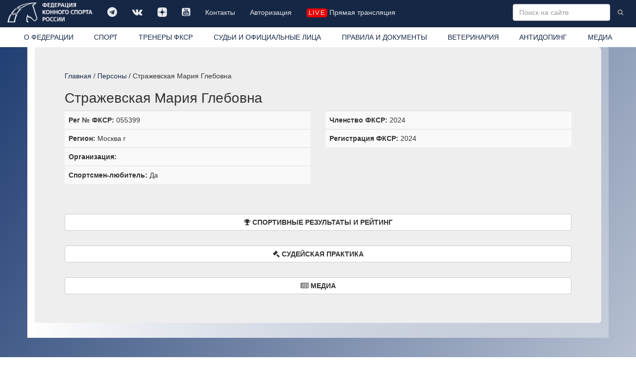

--- FILE ---
content_type: text/html; charset=windows-1251
request_url: https://fksr.org/?page=object&Guid=5382139f-b60d-11e6-b0b5-1c6f6590cb3d
body_size: 7846
content:
<!DOCTYPE html>

<html lang="ru">
  <head>
	<meta http-equiv="Content-Type" content="text/html; charset=windows-1251">
    <meta http-equiv="X-UA-Compatible" content="IE=edge">
    <meta name="viewport" content="width=device-width, initial-scale=1">
	<meta name="description" content="Федерация конного спорта России  Информация о персоне:  Стражевская Мария Глебовна. Спортивные результаты и рейтинг. ">
	<meta name="keywords" content="">
    <meta property="og:site_name" content="Федерация конного спорта России" />
    <meta property="og:title" content="Федерация конного спорта России / Информация / Стражевская Мария Глебовна" />
    <meta property="og:description" content="Федерация конного спорта России  Информация о персоне:  Стражевская Мария Глебовна. Спортивные результаты и рейтинг. " />
    <meta property="og:image" content="https://fksr.org/images/Logo_ista.png" />
    <meta property="og:type" content="website" />
	<link rel="canonical" href="https://fksr.org?page=object&amp;Guid=5382139f-b60d-11e6-b0b5-1c6f6590cb3d"/>	


<link rel="apple-touch-icon" sizes="180x180" href="/images/icon/apple-touch-icon.png">
<link rel="icon" type="image/png" sizes="32x32" href="/images/icon/favicon-32x32.png">
<link rel="icon" type="image/png" sizes="16x16" href="/images/icon/favicon-16x16.png">
<link rel="manifest" href="/images/icon/site.webmanifest" crossorigin="use-credentials">
<link rel="mask-icon" href="/images/icon/safari-pinned-tab.svg" color="#162745">
<link rel="shortcut icon" href="/images/icon/favicon.ico">
<meta name="msapplication-TileColor" content="#162745">
<meta name="msapplication-config" content="/images/icon/browserconfig.xml">
<meta name="theme-color" content="#162745">




    <title>Федерация конного спорта России / Информация / Стражевская Мария Глебовна</title>


    <!-- Bootstrap core CSS -->
    <link href="/css/bootstrap.css" rel="stylesheet">

    <!-- Custom styles for this template -->
    <link href="/css/nav.css?21012026" rel="stylesheet">
    <link href="/css/carousel.css" rel="stylesheet">
    <link href="/css/daterangepicker.css" rel="stylesheet">
	<link href="/css/bootstrap-datetimepicker.css" rel="stylesheet"> 
	<link href="/js/jquery.autocompleter.css" rel="stylesheet" type="text/css">	
    <link href="//netdna.bootstrapcdn.com/font-awesome/4.7.0/css/font-awesome.min.css" rel="stylesheet">
    <link href="/css/fileinput.css" media="all" rel="stylesheet" type="text/css"/>
    <link href="/js/themes/explorer-fas/theme.css" media="all" rel="stylesheet" type="text/css"/>	
	<link rel="stylesheet" href="/css/jquery.fancybox.css" type="text/css" media="screen" type="text/css" charset="utf-8" />

    <!-- Just for debugging purposes. Don't actually copy this line! -->
    <!--[if lt IE 9]><script src="/js/ie8-responsive-file-warning.js"></script><![endif]-->

    <!-- HTML5 shim and Respond.js IE8 support of HTML5 elements and media queries -->
    <!--[if lt IE 9]>
      <script src="/js/html5shiv.js"></script>
      <script src="/js/respond.min.js"></script>
    <![endif]-->
    <script src="/js/jquery.min.js"></script>

    <script type="text/javascript" src="/js/moment-with-locales.js" charset="utf-8"></script>

    <script src="/js/bootstrap.min.js"></script>
	<script src="/js/daterangepicker.js"></script>
	<script src="/js/bootstrap-datetimepicker.js"></script>
	<script src="/js/validator.js" type="text/javascript" charset="utf-8"></script>
	<script src='https://www.google.com/recaptcha/api.js?hl=ru'></script>
	<script src="/js/jquery.autocompleter.js "></script>	
	<script src="/js/jquery.maskedinput.js"></script>	 

    <script src="/js/fileinput.js" type="text/javascript"></script>
    <script src="/js/kendo.all.min.js" type="text/javascript"></script>
    <script src="/js/locales/rus.js" type="text/javascript"></script>
    <script src="/js/plugins/piexif.js" type="text/javascript"></script>
    <script src="/js/plugins/sortable.js" type="text/javascript"></script>
    <script src="/js/themes/fas/theme.js" type="text/javascript"></script>
    <script src="/js/themes/explorer-fas/theme.js" type="text/javascript"></script>
	<script src="/js/jquery.fancybox.js" type="text/javascript" charset="utf-8"></script>
    <xscript src="https://api-maps.yandex.ru/1.1/index.xml" type="text/javascript"></xscript>
    <script src="https://api-maps.yandex.ru/2.1/?apikey=2a8fadbd-a417-41bc-9820-decee6c76698&lang=ru_RU&&load=package.standard&coordorder=longlat" type="text/javascript"></script>
	<script src="https://yastatic.net/share2/share.js" async charset="utf-8"></script>
	<style>
		
	</style>



  </head>

  <body>
    <!-- Fixed navbar -->
    <div class="navbar navbar-inverse navbar-fixed-top" role="navigation">
      <div class="container-fluid">
        <div class="navbar-header">
          <button type="button" class="navbar-toggle" data-toggle="collapse" data-target=".navbar-collapse">
            <span class="sr-only">Toggle navigation</span>
            <span class="icon-bar"></span>
            <span class="icon-bar"></span>
            <span class="icon-bar"></span>
          </button>
          <a class="navbar-brand" href="/index.php"><img src="/images/logo-w.png" class="img-responsive" title="Федерация конного спорта России"></a>
        </div>
        <div class="navbar-collapse collapse">
			<ul class="soclink nav navbar-nav"><li class=""><a class="link1"  title="" href="https://t.me/fksrussia"  target="_blank"><i class="fa fa-telegram" aria-hidden="true"></i></a></li><li class=""><a class="link1"  title="" href="https://vk.com/fksrussia"  target="_blank"><i class="fa fa-vk" aria-hidden="true"></i></a></li><li class=""><a class="link1"  title="" href="https://zen.yandex.ru/media/id/613385a6641bde32b4e812c4"  target="_blank"><i class="fa fa-dzen" aria-hidden="true"></i></a></li><li class=""><a class="link1"  title="" href="https://www.youtube.com/channel/UCT7wBCZnmHs2OBJQ1-h2jtA"  target="_blank"><i class="fa fa-youtube-square" aria-hidden="true"></i></a></li><li class=""><a class="link1"  title="" href="/index.php?page=38339080">Контакты</a></li><li class=""><a class="link1"  title="" href="/?page=login" >Авторизация</a></li><li class=" life"><a class="link1"  title="" href="/index.php?page=media" ><i class="liveicon" aria-hidden="true">live</i> Прямая трансляция </a></li></ul>
			
			<form action="/index.php" class="navbar-form navbar-right" role="form">
				<input type="hidden" name="page" value="search">
				<input type="text" name="word" value="" placeholder="Поиск на сайте" class="word form-control " x-webkit-speech="" speech="" onwebkitspeechchange="this.form.submit();">
				<button type="submit" value="Найти" class="btn btn-link btn-sm"><i class="fa fa-search"></i></button>
			</form>
        </div><!--/.nav-collapse -->
		</div>
      <div class="container-fluid whitebg">
        <div class="navbar-collapse collapse">
			<ul class="nav nav-justified"><li class=" about"><a class="link1"  title="Федерация конного спорта России (ФКСР)" href="/index.php?page=about">О ФЕДЕРАЦИИ</a></li><li class=" sport"><a class="link1"  title="" href="/index.php?page=sport">СПОРТ</a></li><li class=""><a class="link1"  title="ТРЕНЕРЫ ФКСР" href="?page=38342901" >ТРЕНЕРЫ ФКСР</a></li><li class=""><a class="link1"  title="" href="/index.php?page=3833903">СУДЬИ И ОФИЦИАЛЬНЫЕ ЛИЦА</a></li><li class=""><a class="link1"  title="" href="/index.php?page=3833904">ПРАВИЛА И ДОКУМЕНТЫ</a></li><li class=""><a class="link1"  title="" href="/index.php?page=3833905">ВЕТЕРИНАРИЯ</a></li><li class=""><a class="link1"  title="" href="/index.php?page=3833906">АНТИДОПИНГ</a></li><li class=" media"><a class="link1"  title="" href="/index.php?page=media">МЕДИА</a></li></ul>
        </div>
      </div>
    </div>
    <div class="container">
      <!-- Main component for a primary marketing message or call to action -->
      <div class="mainblock clearfix">
			<div class="location"><a href="/index.php?page=index">Главная</a> / <a href="?page=persons">Персоны</a> / Стражевская Мария Глебовна</div><h1 class="prname">Стражевская Мария Глебовна</h1><style>
.block-info .binfo:not(:empty) {
		border-top: 1px solid #ddd;
		padding: 8px;
		background-color: #f9f9f9;

}
.block-info .binfo:not(.hidden):nth-of-type(odd) {
/*		background-color: #f9f9f9; */

}
 .binfo:not(:empty) {padding: 8px;}
.person-view.user1, .person-view.user1 a {color: #999;} 
.block-more-info {padding-top: 20px; padding-bottom: 20px;}
.block-more-info .binfo:not(:empty) {padding: 0;}
</style>
<div class="person-view user0">
<div class="row">
	<div class="col-md-6 hidden  block-info">
	
</div>
<div class="col-md-6 block-info">
	<!--<div class="block binfo">Стражевская Мария Глебовна </div>-->
	<div class="block hidden"><b></b></div>
	<div class="block binfo"><b>Рег № ФКСР:</b> 055399</div>
	<div class="block hidden"><b>FEI Number:</b> </div>
	<div class="block binfo"><b>Регион:</b> Москва г</div>
	<div class="block binfo"><b>Организация:</b> </div>

	<div class="block hidden"><b>Судейская категория:</b> 00000000-0000-0000-0000-000000000000 </div>
	<div class="block hidden"><b>Спортивный разряд/звание:</b> 00000000-0000-0000-0000-000000000000 </div>
	<div class="block hidden"><b>ОВ ФКСР до:</b> </div>
	<div class="block hidden"><b>Вет категория:</b> 00000000-0000-0000-0000-000000000000 </div>
	<div class="block hidden"><b>Вет штамп:</b>  </div>
	<div class="block binfo"><b>Спортсмен-любитель:</b> Да </div>
	<div class="block hidden"><b>Аттестация тренера:</b>  </div>

</div>
<div class="col-md-6 block-info">
	<div class="block binfo"><b>Членство ФКСР:</b> 2024</div>
	<div class="block binfo"><b>Регистрация ФКСР:</b> 2024</div>
	<div class="block hidden"><b>Регистрация FEI:</b> </div>
	<div class="block hidden"><b>Страховка СОГАЗ:</b> </div>
	<div class="block hidden"><b>Судейство:</b> </div>
	<div class="block hidden"><b>Антидопинг:</b> </div>
</div>
<div class="col-md-12 block-more-info">
	<div class="block binfo"></div>
</div><div class="col-md-12"><h2><a class="btn btn-default btn-block" data-toggle="collapse" href="#TypeSportsmen" aria-expanded="false" aria-controls="TypeSportsmen"><i class="fa fa-trophy" aria-hidden="true"></i> <b>СПОРТИВНЫЕ РЕЗУЛЬТАТЫ И РЕЙТИНГ</b></a></h2></div>

<div id ="TypeSportsmen" class="collapse"><div class="col-md-12"><p></p><h3><a href="?page=rating">Рейтинг</a></h3><table class="table table-striped table-hover zebra"><tr><th>место</th><th>Баллы</th><th>Лошадь</th><th>Дисциплина</th><th>Группа</th></tr><tr><td>61</td><td>193</td><td><a href="/index.php?page=horse&Guid=a564635e-9657-11e5-8fbe-1c6f6590cb3d">Савой</a></td><td>выездка</td><td>D - Любители</td></tr>
<tr><td>61</td><td>193</td><td><a href="/index.php?page=horse&Guid=a564635e-9657-11e5-8fbe-1c6f6590cb3d">Савой</a></td><td>выездка</td><td>Юниоры U25</td></tr>
</table>
</div><div class="col-md-12"><h3>Результаты</h3><table class="table table-striped table-hover zebra"><tr><th>Дата старта</th><th>Соревнование</th><th>Уровень</th><th>Категория</th><th>Старт</th><th>Лошадь</th><th>Место</th><th>Рeзультат</th></tr><tr><td>29.12.2024</td><td><a href="/index.php?page=event&id=b6878ef4-7992-11ee-a1da-000c29f92781">Муниципальные соревнования по выездке "Новогодние соревнования Кубок КСК "Отрада"</a></td><td>Муниципальные</td><td>любители (гр."D")</td><td>Малый приз (любители)</td><td><a href="/index.php?page=horse&Guid=a564635e-9657-11e5-8fbe-1c6f6590cb3d">Савой</a></td><td>2</td><td>64,314%</td></tr>
<tr><td>20.10.2024</td><td><a href="/index.php?page=event&id=49eb1846-7992-11ee-a1da-000c29f92781">Муниципальные соревнования по выездке "Осенний Кубок КСК "Отрада"</a></td><td>Муниципальные</td><td>любители (гр."D")</td><td>Малый приз (любители)</td><td><a href="/index.php?page=horse&Guid=a564635e-9657-11e5-8fbe-1c6f6590cb3d">Савой</a></td><td>4</td><td>61,039%</td></tr>
<tr><td>26.09.2024</td><td><a href="/index.php?page=event&id=84f9faad-264a-11ee-a1d6-000c29f92781">Международные (другие) спортивные соревнования по выездке "Московская осень"                : мужчины/женщины (БК) ; мужчины/женщины (МК); юниоры/юниорки 16-21 год (БК); юноши/девушки 14-18 лет (БК); мальчики/девочки 12-14 лет;</a></td><td>Международные не включенные в МСФ</td><td>взрослые</td><td>КЮР Среднего приза 1</td><td><a href="/index.php?page=horse&Guid=a564635e-9657-11e5-8fbe-1c6f6590cb3d">Савой</a></td><td>13</td><td>66,33%</td></tr>
<tr><td>26.09.2024</td><td><a href="/index.php?page=event&id=84f9faad-264a-11ee-a1d6-000c29f92781">Международные (другие) спортивные соревнования по выездке "Московская осень"                : мужчины/женщины (БК) ; мужчины/женщины (МК); юниоры/юниорки 16-21 год (БК); юноши/девушки 14-18 лет (БК); мальчики/девочки 12-14 лет;</a></td><td>Международные не включенные в МСФ</td><td>взрослые</td><td>Малый приз</td><td><a href="/index.php?page=horse&Guid=a564635e-9657-11e5-8fbe-1c6f6590cb3d">Савой</a></td><td>13</td><td>64,235%</td></tr>
<tr><td>26.09.2024</td><td><a href="/index.php?page=event&id=84f9faad-264a-11ee-a1d6-000c29f92781">Международные (другие) спортивные соревнования по выездке "Московская осень"                : мужчины/женщины (БК) ; мужчины/женщины (МК); юниоры/юниорки 16-21 год (БК); юноши/девушки 14-18 лет (БК); мальчики/девочки 12-14 лет;</a></td><td>Международные не включенные в МСФ</td><td>взрослые</td><td>Средний приз №1</td><td><a href="/index.php?page=horse&Guid=a564635e-9657-11e5-8fbe-1c6f6590cb3d">Савой</a></td><td>13</td><td>61,706%</td></tr>
<tr><td>23.08.2024</td><td><a href="/index.php?page=event&id=38e9125b-7991-11ee-a1da-000c29f92781">Муниципальные соревнования по выездке "Летний Кубок КСК "Отрада"</a></td><td>Муниципальные</td><td>любители (гр."D")</td><td>Малый приз (любители)</td><td><a href="/index.php?page=horse&Guid=a564635e-9657-11e5-8fbe-1c6f6590cb3d">Савой</a></td><td>2</td><td>62,147%</td></tr>
<tr><td>04.05.2024</td><td><a href="/index.php?page=event&id=01d47fa2-7990-11ee-a1da-000c29f92781">Муниципальные соревнования по выездке "Кубок КСК "Отрада"</a></td><td>Муниципальные</td><td>любители (гр."D")</td><td>Предварительный приз - юноши (любители)</td><td><a href="/index.php?page=horse&Guid=a564635e-9657-11e5-8fbe-1c6f6590cb3d">Савой</a></td><td>6</td><td>63,778%</td></tr>
<tr><td>04.05.2024</td><td><a href="/index.php?page=event&id=01d47fa2-7990-11ee-a1da-000c29f92781">Муниципальные соревнования по выездке "Кубок КСК "Отрада"</a></td><td>Муниципальные</td><td>любители (гр."D")</td><td>Малый приз (любители)</td><td><a href="/index.php?page=horse&Guid=a564635e-9657-11e5-8fbe-1c6f6590cb3d">Савой</a></td><td>4</td><td>64,559%</td></tr>
<tr><td>31.08.2023</td><td><a href="/index.php?page=event&id=e894df8f-dd11-11ec-a1aa-000c29f92781">Международные (другие) соревнования по выездке          : мужчины/женщины (БК) ; мужчины/женщины (МК); мужчины/женщины на лошади до 6 лет; мужчины/женщины на лошади 6 лет; мужчины/женщины на лошади 7 лет; юниоры/юниорки 16-21 год (МК); юноши/девушки 14-18 лет (МК); мальчики/девочки 12-14 лет; мальчики/девочки 12-16 лет (на лошадях до 150 см в холке);</a></td><td>Международные не включенные в МСФ</td><td>взрослые</td><td>КЮР Среднего приза 1</td><td><a href="/index.php?page=horse&Guid=a564635e-9657-11e5-8fbe-1c6f6590cb3d">Савой</a></td><td>15</td><td>63,642%</td></tr>
<tr><td>31.08.2023</td><td><a href="/index.php?page=event&id=e894df8f-dd11-11ec-a1aa-000c29f92781">Международные (другие) соревнования по выездке          : мужчины/женщины (БК) ; мужчины/женщины (МК); мужчины/женщины на лошади до 6 лет; мужчины/женщины на лошади 6 лет; мужчины/женщины на лошади 7 лет; юниоры/юниорки 16-21 год (МК); юноши/девушки 14-18 лет (МК); мальчики/девочки 12-14 лет; мальчики/девочки 12-16 лет (на лошадях до 150 см в холке);</a></td><td>Международные не включенные в МСФ</td><td>взрослые</td><td>Средний приз №1</td><td><a href="/index.php?page=horse&Guid=a564635e-9657-11e5-8fbe-1c6f6590cb3d">Савой</a></td><td>22</td><td>61,324%</td></tr>
<tr><td>31.08.2023</td><td><a href="/index.php?page=event&id=e894df8f-dd11-11ec-a1aa-000c29f92781">Международные (другие) соревнования по выездке          : мужчины/женщины (БК) ; мужчины/женщины (МК); мужчины/женщины на лошади до 6 лет; мужчины/женщины на лошади 6 лет; мужчины/женщины на лошади 7 лет; юниоры/юниорки 16-21 год (МК); юноши/девушки 14-18 лет (МК); мальчики/девочки 12-14 лет; мальчики/девочки 12-16 лет (на лошадях до 150 см в холке);</a></td><td>Международные не включенные в МСФ</td><td>взрослые</td><td>Малый приз</td><td><a href="/index.php?page=horse&Guid=a564635e-9657-11e5-8fbe-1c6f6590cb3d">Савой</a></td><td>23</td><td>64,216%</td></tr>
<tr><td>24.08.2023</td><td><a href="/index.php?page=event&id=a1583625-dd11-11ec-a1aa-000c29f92781">Всероссийские спортивные соревнования по выездке "Кубок КСК "Отрада"</a></td><td>Всероссийские спортивные</td><td>взрослые</td><td>Малый приз</td><td><a href="/index.php?page=horse&Guid=a564635e-9657-11e5-8fbe-1c6f6590cb3d">Савой</a></td><td>27</td><td>63,971%</td></tr>
<tr><td>24.08.2023</td><td><a href="/index.php?page=event&id=a1583625-dd11-11ec-a1aa-000c29f92781">Всероссийские спортивные соревнования по выездке "Кубок КСК "Отрада"</a></td><td>Всероссийские спортивные</td><td>взрослые</td><td>Средний приз №1</td><td><a href="/index.php?page=horse&Guid=a564635e-9657-11e5-8fbe-1c6f6590cb3d">Савой</a></td><td>17</td><td>65,735%</td></tr>
<tr><td>14.07.2023</td><td><a href="/index.php?page=event&id=5bccfeab-5948-11ed-a1ba-000c29f92781">Всероссийские физкультурные соревнования по выездке "Любительский Кубок Вице-президента ФКСР"</a></td><td>Всероссийские физкультурные</td><td>любители (гр."D")</td><td>Малый приз (любители)</td><td><a href="/index.php?page=horse&Guid=b598a02e-a54f-11e5-8fbe-1c6f6590cb3d">Орландо</a></td><td>1</td><td>65,735%</td></tr>
<tr><td>14.07.2023</td><td><a href="/index.php?page=event&id=5bccfeab-5948-11ed-a1ba-000c29f92781">Всероссийские физкультурные соревнования по выездке "Любительский Кубок Вице-президента ФКСР"</a></td><td>Всероссийские физкультурные</td><td>любители (гр."D")</td><td>Предварительный приз - юниоры (откр.класс)</td><td><a href="/index.php?page=horse&Guid=b598a02e-a54f-11e5-8fbe-1c6f6590cb3d">Орландо</a></td><td>2</td><td>65,281%</td></tr>
<tr><td>16.06.2023</td><td><a href="/index.php?page=event&id=48a13119-48be-11ed-a1b6-000c29f92781">Муниципальные соревнования по выездке "Максима Мастерс" этап</a></td><td>Муниципальные</td><td>взрослые</td><td>Средний приз №1</td><td><a href="/index.php?page=horse&Guid=a564635e-9657-11e5-8fbe-1c6f6590cb3d">Савой</a></td><td>17</td><td>60,588%</td></tr>
<tr><td>16.06.2023</td><td><a href="/index.php?page=event&id=48a13119-48be-11ed-a1b6-000c29f92781">Муниципальные соревнования по выездке "Максима Мастерс" этап</a></td><td>Муниципальные</td><td>взрослые</td><td>КЮР Среднего приза 1</td><td><a href="/index.php?page=horse&Guid=a564635e-9657-11e5-8fbe-1c6f6590cb3d">Савой</a></td><td>15</td><td>65,445%</td></tr>
<tr><td>16.06.2023</td><td><a href="/index.php?page=event&id=48a13119-48be-11ed-a1b6-000c29f92781">Муниципальные соревнования по выездке "Максима Мастерс" этап</a></td><td>Муниципальные</td><td>взрослые</td><td>Малый приз</td><td><a href="/index.php?page=horse&Guid=a564635e-9657-11e5-8fbe-1c6f6590cb3d">Савой</a></td><td>17</td><td>64,912%</td></tr>
<tr><td>15.06.2023</td><td><a href="/index.php?page=event&id=422f0df0-99b5-11ed-a1d3-000c29f92781">Открытые спортивные соревнования по выездке "Кубок Максима мастерс "Звезды Евразии", этап     : мужчины/женщины (БК) ;</a></td><td>Открытые спортивные</td><td>взрослые</td><td>Малый приз</td><td><a href="/index.php?page=horse&Guid=a564635e-9657-11e5-8fbe-1c6f6590cb3d">Савой</a></td><td>13</td><td>64,912%</td></tr>
<tr><td>15.06.2023</td><td><a href="/index.php?page=event&id=422f0df0-99b5-11ed-a1d3-000c29f92781">Открытые спортивные соревнования по выездке "Кубок Максима мастерс "Звезды Евразии", этап     : мужчины/женщины (БК) ;</a></td><td>Открытые спортивные</td><td>взрослые</td><td>Средний приз №1</td><td><a href="/index.php?page=horse&Guid=a564635e-9657-11e5-8fbe-1c6f6590cb3d">Савой</a></td><td>16</td><td>60,588%</td></tr>
<tr><td>02.06.2023</td><td><a href="/index.php?page=event&id=392e5ff2-59c3-11ed-a1ba-000c29f92781">Муниципальные соревнования по выездке "Летний Кубок КСК "Отрада"</a></td><td>Муниципальные</td><td>взрослые</td><td>Малый приз</td><td><a href="/index.php?page=horse&Guid=a564635e-9657-11e5-8fbe-1c6f6590cb3d">Савой</a></td><td>15</td><td>63,235%</td></tr>
<tr><td>02.06.2023</td><td><a href="/index.php?page=event&id=392e5ff2-59c3-11ed-a1ba-000c29f92781">Муниципальные соревнования по выездке "Летний Кубок КСК "Отрада"</a></td><td>Муниципальные</td><td>взрослые</td><td>Средний приз №1</td><td><a href="/index.php?page=horse&Guid=a564635e-9657-11e5-8fbe-1c6f6590cb3d">Савой</a></td><td>12</td><td>65,49%</td></tr>
<tr><td>05.05.2023</td><td><a href="/index.php?page=event&id=f42b8d05-59c2-11ed-a1ba-000c29f92781">Муниципальные соревнования по выездке "Кубок КСК "Отрада"</a></td><td>Муниципальные</td><td>взрослые</td><td>Средний приз №1</td><td><a href="/index.php?page=horse&Guid=a564635e-9657-11e5-8fbe-1c6f6590cb3d">Савой</a></td><td>13</td><td>64,167%</td></tr>
<tr><td>05.05.2023</td><td><a href="/index.php?page=event&id=f42b8d05-59c2-11ed-a1ba-000c29f92781">Муниципальные соревнования по выездке "Кубок КСК "Отрада"</a></td><td>Муниципальные</td><td>взрослые</td><td>Малый приз</td><td><a href="/index.php?page=horse&Guid=a564635e-9657-11e5-8fbe-1c6f6590cb3d">Савой</a></td><td>15</td><td>64,559%</td></tr>
<tr><td>09.04.2023</td><td><a href="/index.php?page=event&id=b432942a-59c2-11ed-a1ba-000c29f92781">Муниципальные соревнования по выездке "Весенний Кубок КСК "Отрада"</a></td><td>Муниципальные</td><td>взрослые</td><td>Малый приз</td><td><a href="/index.php?page=horse&Guid=a564635e-9657-11e5-8fbe-1c6f6590cb3d">Савой</a></td><td>11</td><td>64,559%</td></tr>
</table></div>
<div class="col-md-12"><ul class="pagination"><li class="active"><a href="/index.php?page=object&Guid=5382139f-b60d-11e6-b0b5-1c6f6590cb3d&pg=0">1</a></li><li><a href="/index.php?page=object&Guid=5382139f-b60d-11e6-b0b5-1c6f6590cb3d&pg=1&TypeSportsmen=yes">2</a></li></ul></div></div><div class="col-md-12"><h2><a class="btn btn-default btn-block" data-toggle="collapse" href="#TypeJudge" aria-expanded="false" aria-controls="TypeJudge"><i class="fa fa-gavel" aria-hidden="true"></i> <b>СУДЕЙСКАЯ ПРАКТИКА</b></a></h2></div>

<div class="col-md-12 collapse" id="TypeJudge" ><h3>Аттестация</h3><table class="table table-striped table-hover zebra"><tr><th class="jg1">Дата</th><th class="jg2">Дисциплина</th><th class="jg3">Функционал</th><th class="jg4"><span class="hidden-xs">Уровень</span><span class="hidden-sm hidden-md hidden-lg">Ур.</span></th><th class="jg5 hidden-xs">Комментарий руководителя</th><th class="jg6 hidden-xs">Уровень соревнований не выше</th></tr><tr><td class="jg1">04.12.2025</td><td class="jg2">базовая подготовка</td><td class="jg3"></td><td class="jg4">Тренер</td><td class="jg5 hidden-xs"></td><td class="jg6 hidden-xs"><!-- c0b588f3-9de9-11f0-a1f7-000c29f92781 --></td></tr>
</table></div><div class="col-md-12"><h2><a class="btn btn-default btn-block" data-toggle="collapse" href="#TypeMedia" aria-expanded="false" aria-controls="TypeMedia"> <i class="fa fa-newspaper-o" aria-hidden="true"></i> <b>МЕДИА</b></a></h2></div>

<div class="col-md-12 collapse" id="TypeMedia" ><ul class="media-list"><li><a class="media-heading" href=/index.php?page=673167&amp;word=%D1%F2%F0%E0%E6%E5%E2%F1%EA%E0%FF+%CC%E0%F0%E8%FF+%C3%EB%E5%E1%EE%E2%ED%E0><h4>Мария Маденова - первая в Сан-Джовани-ин-Мариньяно</h4></a><p>На прошедшей недели в итальянском&nbsp;Сан-Джовани-ин-Мариньяно выступили российские конкуристы<i style="color: #333333; background-color: #ffffff;"></i></p></li><li><a class="media-heading" href=/index.php?page=1870074&amp;word=%D1%F2%F0%E0%E6%E5%E2%F1%EA%E0%FF+%CC%E0%F0%E8%FF+%C3%EB%E5%E1%EE%E2%ED%E0><h4>Мария Маденова блестяще выступила в Голландии!</h4></a><p><span style="color: #141823; background-color: #ffffff;">На прошедших выходных юная звезда сборной России по конкуру Мария Маденова продемонстрировала свой высокий класс лучшим всадникам мирового конкура.</span></p></li><li><a class="media-heading" href=/index.php?page=1373523&amp;word=%D1%F2%F0%E0%E6%E5%E2%F1%EA%E0%FF+%CC%E0%F0%E8%FF+%C3%EB%E5%E1%EE%E2%ED%E0><h4>Списки допущенных к участию в Личном Чемпионате России по выездке</h4></a><p>Опубликованы списки допущенных к участию в Личном Чемпионате России по выездке</p></li><li><a class="media-heading" href=/index.php?page=545893&amp;word=%D1%F2%F0%E0%E6%E5%E2%F1%EA%E0%FF+%CC%E0%F0%E8%FF+%C3%EB%E5%E1%EE%E2%ED%E0><h4>Мария Маденова показала класс в Драхтене!</h4></a><p>Мария Маденова превосходно выступила на турнире CSI3* в Драхтене<br></p></li></ul></div>
</div>

</div>
			<div class="row section page_object">
				
			</div>
      </div>
    </div> <!-- /container -->
<!-- start footer -->
	<div id="footer">
      <div class="container-fluid">
			<div class="row">
				<div class="col-sm-3 col-md-2">
					<ul class="list-unstyled" id="footer_links"><li class=""><a class="link1"  title="" href="?page=38339140" >Членство ФКСР</a></li><li class=""><a class="link1"  title="" href="?page=38339143" >Регистрация ФКСР</a></li><li class=""><a class="link1"  title="" href="?page=38339144" >Регистрация FEI</a></li><li class=""><a class="link1"  title="" href="?page=38339146" >Паспорт ФКСР</a></li><li class=""><a class="link1"  title="" href="?page=38339147" >Паспорт FEI</a></li><li class=""><a class="link1"  title="" href="?page=38339148" >Страхование спортсменов</a></li></ul>
				</div>
				<div class="col-sm-6 col-md-7 text-center">
       			<div class="images "><ul class="list-inline"><li class=""><a href="http://www.roc.ru/" title=""   target="_blank"><img src=/images/logos/tumb-009_ROC_logo_circle_1color_inv_rus.png class="img-responsive"  alt="  Олимпийский комитет России" title="  Олимпийский комитет России"></a></li><li class=""><a href="https://www.fei.org/" title=""   target="_blank"><img src=/images/logos/tumb-EQU_PUR_SMA_POS_CMYK.png class="img-responsive"  alt="  Международная федерация конного спорта" title="  Международная федерация конного спорта"></a></li><li class=""><a href="https://www.minsport.gov.ru/" title=""   target="_blank"><img src=/images/logos/tumb-logo2_1_1.png class="img-responsive"  alt="  МИНИСТЕРСТВО СПОРТА РОССИЙСКОЙ ФЕДЕРАЦИИ" title="  МИНИСТЕРСТВО СПОРТА РОССИЙСКОЙ ФЕДЕРАЦИИ"></a></li></ul></div>
				</div>
				<div class="col-sm-3 col-md-3">
        			<p class="text-muted"><i class="fa fa-phone" aria-hidden="true"></i> +7 (495) 228-70-64<br><i class="fa fa-phone" aria-hidden="true"></i>  +7 (495) 228-70-65<br><i class="fa fa-phone" aria-hidden="true"></i>  +7 (495) 228-70-67 <br/><i class="fa fa-map-marker" aria-hidden="true"></i> 119270 г. Москва, Лужнецкая набережная, 8 офис 417, 426. <i class="fa fa-envelope" aria-hidden="true"></i>  E-mail: info@fksr.ru</p>
					<p class="text-muted copyright">&copy; Федерация Конного Спорта России. Все права защищены 2014 2026</p>
				</div>
			</div>
      </div>
	</div>
	<div class="modal fade" id="confirm-delete" tabindex="-1" role="dialog" aria-labelledby="myModalLabel" aria-hidden="true">
		<div class="modal-dialog">
			<div class="modal-content">
            <div class="modal-body text-center">
					<p class="text-center">Вы  уверены что хотите удалить эту запись? </p>
               <button type="button" class="btn btn-default" data-dismiss="modal">Отменить</button>
               <a class="btn btn-danger btn-ok">Удалить</a>
            </div>
        </div>
		</div>
	</div>	
	<div class="modal fade" id="confirm-cancel" tabindex="-1" role="dialog" aria-labelledby="myModalLabel" aria-hidden="true">
   	<div class="modal-dialog">
      	<div class="modal-content">
            <div class="modal-body text-center">
					<p class="text-center">Вы  уверены что хотите отменить этот запрос? </p>
                <button type="button" class="btn btn-default" data-dismiss="modal">Отменить</button>
                <a class="btn btn-danger btn-ok">Подтвердить</a>
            </div>
    		</div>
    	</div>
	</div>	
    <!-- Bootstrap core JavaScript
    ================================================== -->
    <!-- Placed at the end of the document so the pages load faster -->

<script type="text/javascript">
	var imNotARobot = function() {

//					$("#recaptcha-error").remove();
					$('form:not(.search) button').removeAttr("disabled");					



	};

	var imNotARobotreset = function() {

//					$("#recaptcha-error").remove();
					$('form:not(.search) button').attr("disabled", "disabled");					



	};

$(function () {
  $('[data-toggle="tooltip"]').tooltip()
});

$(document).ready(function () {
	if($('#pagesport > .images-one').html()) {
		console.log(this);
		if($('.subnav').html()) {
	      $('.subnav').prepend('<div class="images-one">' + $('#pagesport > .images-one').html() + '</div>');
			$('#pagesport > .images-one').remove();
		}
	}
	if($('#pagesport > .images').html()) {
		console.log(this);
		if($('.subnav').html()) {
	      $('.subnav').prepend('<div class="images-one"><ul class="list-unstyled"><li>' + $('#pagesport > .images ul li:first-child').html() + '</li></ul></div>');
			$('#pagesport > .images ul li:first-child').remove();
		}
	}


	if($('#pagedisciplin .images-one').html()) {
		console.log(this);
		if($('.subnav').html()) {
	      $('.subnav').prepend('<div class="images-one">' + $('#pagedisciplin .images-one').html() + '</div>');
			$('#pagedisciplin .images-one').remove();
		}
	}
	if($('#pagedisciplin .images').html()) {
		console.log(this);
		if($('.subnav').html()) {
	      $('.subnav').prepend('<div class="images-one"><ul class="list-unstyled"><li>' + $('#pagedisciplin .images ul li:first-child').html() + '</li></ul></div>');
			$('#pagedisciplin .images ul li:first-child').remove();
		}
	}

	$('#confirm-delete').on('show.bs.modal', function(e) {
    	$(this).find('.btn-ok').attr('href', $(e.relatedTarget).data('href'));
	});

	$('#confirm-cancel').on('show.bs.modal', function(e) {
    	$(this).find('.btn-ok').attr('href', $(e.relatedTarget).data('href'));
	});

//Allows bootstrap carousels to display 3 items per page rather than just one
	$('.mainblock img:not(.img-responsive):not(.icon)').attr("class", "img-responsive");

	$("a[rel^='prettyPhoto']").fancybox({
			padding:0,
			margin:0,
			openEffect	: 'elastic',
		    closeEffect	: 'elastic',
			fitToView: false,
		    maxWidth: "100%", // or whatever you need
			 tpl: {
//			  closeBtn: '<div title="Close" id="myCloseID " class="close"></div>'
				closeBtn : '<a title="Close" class="fancybox-item fancybox-close" href="javascript:;"><span class="glyphicon glyphicon-remove"></span></a>',
				next     : '<a title="Next" class="fancybox-nav fancybox-next" href="javascript:;"><span class="glyphicon glyphicon-chevron-right"></span></a>',
				prev     : '<a title="Previous" class="fancybox-nav fancybox-prev" href="javascript:;"><span class="glyphicon glyphicon-chevron-left"></span></a>'

			}
	});

});

function setCookie(name, value, options = {}) {
  const { days = 7, sameSite = 'lax', secure = true, path = '/' } = options;
  const expires = new Date(Date.now() + days * 864e5).toUTCString();
  
  document.cookie = [
    `${name}=${encodeURIComponent(value)}`,
    `expires=${expires}`,
    `path=${path}`,
    `SameSite=${sameSite}`,
    secure ? 'Secure' : '',
  ].join('; ');
}

/*
export function setCookie(name: string, value: string, options: {
  days?: number;
  sameSite?: 'strict' | 'lax' | 'none';
  secure?: boolean;
  path?: string;
} = {}) {
  const { days = 7, sameSite = 'lax', secure = true, path = '/' } = options;
  
  const expires = new Date(Date.now() + days * 864e5).toUTCString();
  
  document.cookie = [
    `${name}=${encodeURIComponent(value)}`,
    `expires=${expires}`,
    `path=${path}`,
    `SameSite=${sameSite}`,
    secure ? 'Secure' : '',
  ].join('; ');
}
*/

</script>
		<!-- Yandex.Metrika counter -->
<script type="text/javascript" >
   (function(m,e,t,r,i,k,a){m[i]=m[i]||function(){(m[i].a=m[i].a||[]).push(arguments)};
   m[i].l=1*new Date();k=e.createElement(t),a=e.getElementsByTagName(t)[0],k.async=1,k.src=r,a.parentNode.insertBefore(k,a)})
   (window, document, "script", "https://mc.yandex.ru/metrika/tag.js", "ym");

   ym(56559673, "init", {
        clickmap:true,
        trackLinks:true,
        accurateTrackBounce:true,
        webvisor:true
   });
</script>
<noscript><div><img src="https://mc.yandex.ru/watch/56559673" style="position:absolute; left:-9999px;" alt="" /></div></noscript>
<!-- /Yandex.Metrika counter -->
 	</body>
</html>